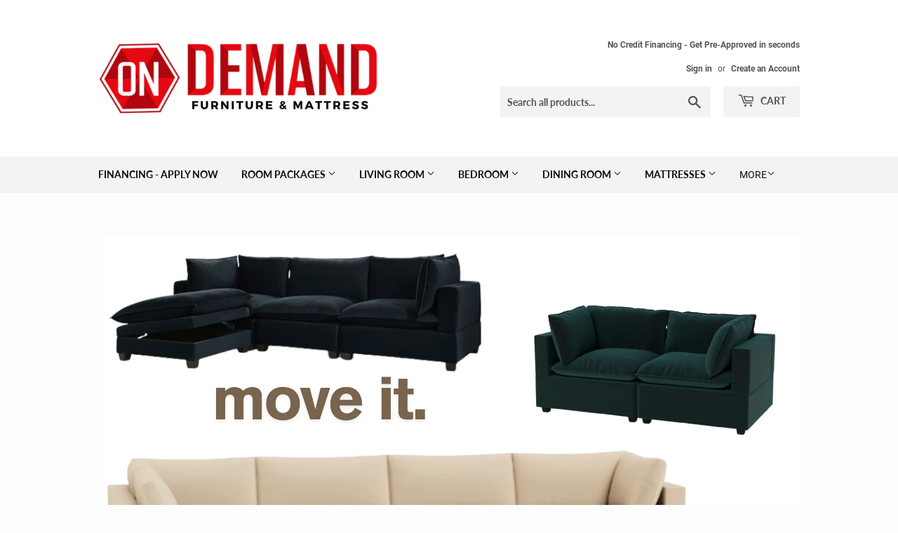

--- FILE ---
content_type: application/javascript
request_url: https://assets.gemcommerce.com/assets-v2/gp-marquee-v7-5.js?v=1750875463759
body_size: 1054
content:
!function(){"use strict";function e(e,t,i){return t in e?Object.defineProperty(e,t,{value:i,enumerable:!0,configurable:!0,writable:!0}):e[t]=i,e}let t=()=>{window.removeEventListener("gp-global-loaded",t),customElements.get("gp-marquee")||customElements.define("gp-marquee",class extends GP.Component{getDevice(){return window.innerWidth<768?"mobile":window.innerWidth>=768&&window.innerWidth<1025?"tablet":"desktop"}constructor(){super(),e(this,"multiplier",void 0),e(this,"containerWidth",void 0),e(this,"marqueeWidth",void 0),e(this,"duration",void 0),e(this,"isFirst",void 0),e(this,"marqueeElement",this.querySelectorAll(".rfm-marquee")),e(this,"container",this.querySelector(".rfm-marquee-container")),e(this,"marqueeRef",this.querySelector(".rfm-initial-child-container")),e(this,"getSetting",()=>{let e=this.getState("setting");return e}),e(this,"getStyles",()=>{let e=this.getState("styles");return e}),e(this,"getIsFullWidth",()=>{var e;let{itemWidthType:t}=this.getSetting(),i=this.getDevice(),r=null==t?void 0:t[i];if("FIT_CONTENT"===r)return!1;if("BASE_ON_NUMBER_OF_ITEMS"===r)return!0;let l=null===(e=this.getStyles().itemMaxWidth)||void 0===e?void 0:e[i];return null==l?void 0:l.includes("%")}),e(this,"calculateWidth",()=>{var e,t;if(!this.container||!this.marqueeRef)return;let i=this.getSetting(),r=100*(i.speed||1),l=this.getIsFullWidth(),s=null===(e=this.container)||void 0===e?void 0:e.getBoundingClientRect(),n=null===(t=this.marqueeRef)||void 0===t?void 0:t.getBoundingClientRect(),h=s.width,o=n.width;l?(o=h,this.marqueeRef.style.width=`${o}px`):this.marqueeRef.style.width="auto",h&&o?this.multiplier=Math.min(60,o<h?Math.ceil(h/o)+1:1):this.multiplier=2,this.containerWidth=h,this.marqueeWidth=o,this.duration=o*this.multiplier/r,this.marqueeElement.length&&this.marqueeElement.forEach(e=>{e.style.setProperty("--duration",`${this.duration}s`)})}),e(this,"cleanChildren",e=>{let t=e.querySelectorAll(".rfm-child-placeholder");t.forEach(t=>{e.removeChild(t)})}),e(this,"multiplyChildren",(e,t)=>{let i=this.querySelector(".rfm-child");this.cleanChildren(e),[...Array(Number.isFinite(t)&&t>=0?t:0)].forEach(()=>{let t=i.cloneNode(!0);t.classList.add("rfm-child-placeholder"),e.appendChild(t)})}),e(this,"initResizeObserver",()=>{let e=this.querySelector(".rfm-marquee-container"),t=this.querySelector(".rfm-initial-child-container"),i=new ResizeObserver(()=>{this.isFirst||this.handleMarqueeLoop()});i.observe(e),i.observe(t)}),e(this,"handleMarqueeLoop",()=>{this.calculateWidth();let e=this.querySelector(".rfm-marquee"),t=this.querySelector(".placeholder-marquee");this.multiplyChildren(e,(this.multiplier||1)-1),this.multiplyChildren(t,this.multiplier||1)}),e(this,"init",()=>{let e=this.closest(".gps > section");if(null==e?void 0:e.classList.contains("gps-lazy")){null==e||e.addEventListener("GpLazyLoaded",this.init);return}null==e||e.removeEventListener("GpLazyLoaded",this.init);let t=this.querySelector(".gem-marquee");t&&(this.handleMarqueeLoop(),this.initResizeObserver(),this.isFirst=!1)}),this.isFirst=!0,this.init()}})};"completed"===window.gpReadyState?t():window.addEventListener("gp-global-loaded",t)}();


--- FILE ---
content_type: application/javascript
request_url: https://assets.gemcommerce.com/assets-v2/gp-carousel-v7-5.js?v=1750875463759
body_size: 11741
content:
!function(){"use strict";var t=function(){return(t=Object.assign||function(t){for(var e,i=1,n=arguments.length;i<n;i++)for(var o in e=arguments[i])Object.prototype.hasOwnProperty.call(e,o)&&(t[o]=e[o]);return t}).apply(this,arguments)};function e(t,e,i){if(i||2==arguments.length)for(var n,o=0,r=e.length;o<r;o++)!n&&o in e||(n||(n=Array.prototype.slice.call(e,0,o)),n[o]=e[o]);return t.concat(n||Array.prototype.slice.call(e))}function i(t){return Array.prototype.slice.call(t)}function n(t,e){var i=Math.floor(t);return i===e||i+1===e?t:e}function o(){return Date.now()}function r(t,e,i){if(e="data-keen-slider-"+e,null===i)return t.removeAttribute(e);t.setAttribute(e,i||"")}function a(t,e){return e=e||document,"function"==typeof t&&(t=t(e)),Array.isArray(t)?t:"string"==typeof t?i(e.querySelectorAll(t)):t instanceof HTMLElement?[t]:t instanceof NodeList?i(t):[]}function l(t){t.raw&&(t=t.raw),t.cancelable&&!t.defaultPrevented&&t.preventDefault()}function s(t){t.raw&&(t=t.raw),t.stopPropagation&&t.stopPropagation()}function d(){var t=[];return{add:function(e,i,n,o){e.addListener?e.addListener(n):e.addEventListener(i,n,o),t.push([e,i,n,o])},input:function(t,e,i,n){this.add(t,e,function(t){t.nativeEvent&&(t=t.nativeEvent);var e=t.changedTouches||[],n=t.targetTouches||[],o=t.detail&&t.detail.x?t.detail:null;return i({id:o?o.identifier?o.identifier:"i":n[0]?n[0]?n[0].identifier:"e":"d",idChanged:o?o.identifier?o.identifier:"i":e[0]?e[0]?e[0].identifier:"e":"d",raw:t,x:o&&o.x?o.x:n[0]?n[0].screenX:o?o.x:t.pageX,y:o&&o.y?o.y:n[0]?n[0].screenY:o?o.y:t.pageY})},n)},purge:function(){t.forEach(function(t){t[0].removeListener?t[0].removeListener(t[2]):t[0].removeEventListener(t[1],t[2],t[3])}),t=[]}}}function u(t,e,i){return Math.min(Math.max(t,e),i)}function v(t){return(t>0?1:0)-(t<0?1:0)||+t}function c(t){var e=t.getBoundingClientRect();return{height:n(e.height,t.offsetHeight),width:n(e.width,t.offsetWidth)}}function h(t,e,i,n){var o=t&&t[e];return null==o?i:n&&"function"==typeof o?o():o}function g(t){return Math.round(1e6*t)/1e6}function p(t){var e,i,n,o,r,a,l,s;function d(t){return 1-Math.pow(1-t,3)}function c(){return n?t.track.velocity():0}function h(t,e){void 0===e&&(e=1e3);var i=147e-9+(t=Math.abs(t))/e;return{dist:Math.pow(t,2)/i,dur:t/i}}function g(){var e=t.track.details;e&&(r=e.min,a=e.max,l=e.minIdx,s=e.maxIdx)}function p(){t.animator.stop()}t.on("updated",g),t.on("optionsChanged",g),t.on("created",g),t.on("dragStarted",function(){n=!1,p(),e=i=t.track.details.abs}),t.on("dragChecked",function(){n=!0}),t.on("dragEnded",function(){var n,g,m,f,b,y,S=t.options.mode;"snap"===S&&(n=t.track,m=(g=t.track.details).position,f=v(c()),(m>a||m<r)&&(f=0),b=e+f,0===g.slides[n.absToRel(b)].portion&&(b-=f),e!==i&&(b=i),v(n.idxToDist(b,!0))!==f&&(b+=f),b=u(b,l,s),y=n.idxToDist(b,!0),t.animator.start([{distance:y,duration:500,easing:function(t){return 1+--t*t*t*t*t}}])),"free"!==S&&"free-snap"!==S||function(){p();var e="free-snap"===t.options.mode,i=t.track,n=c();o=v(n);var g=t.track.details,m=[];if(n||!e){var f=h(n),b=f.dist,y=f.dur;if(y*=2,b*=o,e){var S=i.idxToDist(i.distToIdx(b),!0);S&&(b=S)}m.push({distance:b,duration:y,easing:d});var k=g.position,E=k+b;if(E<r||E>a){var x=E<r?r-k:a-k,w=0,D=n;if(v(x)===o){var I=Math.min(Math.abs(x)/Math.abs(b),1),T=(1-Math.pow(1-I,1/3))*y;m[0].earlyExit=T,D=n*(1-I)}else m[0].earlyExit=0,w+=x;var C=h(D,100),A=C.dist*o;t.options.rubberband&&(m.push({distance:A,duration:2*C.dur,easing:d}),m.push({distance:-A+w,duration:500,easing:d}))}t.animator.start(m)}else t.moveToIdx(u(g.abs,l,s),!0,{duration:500,easing:function(t){return 1+--t*t*t*t*t}})}()}),t.on("dragged",function(){i=t.track.details.abs})}function m(t){var e,i,n,o,r,c,h,g,p,m,f,b,y,S,k,E,x,w,D=d();function I(e){if(c&&g===e.id){var a=B(e);if(p){if(!A(e))return C(e);m=a,p=!1,t.emit("dragChecked")}if(E)return m=a;l(e);var d=function(e){if(x===-1/0&&w===1/0)return e;var n=t.track.details,a=n.length,l=n.position,s=u(e,x-l,w-l);if(0===a)return 0;if(!t.options.rubberband)return s;if(l<=w&&l>=x||l<x&&i>0||l>w&&i<0)return e;var d=Math.max(0,1-Math.abs((l<x?l-x:l-w)/a*(o*a))/r*2);return d*d*e}(h(m-a)/o*n);i=v(d);var y=t.track.details.position;(y>x&&y<w||y===x&&i>0||y===w&&i<0)&&s(e),f+=d,!b&&Math.abs(f*o)>5&&(b=!0),t.track.add(d),m=a,t.emit("dragged")}}function T(e){!c&&t.track.details&&t.track.details.length&&(f=0,c=!0,b=!1,p=!0,g=e.id,A(e),m=B(e),t.emit("dragStarted"))}function C(e){c&&g===e.idChanged&&(c=!1,t.emit("dragEnded"))}function A(t){var e=L(),i=e?t.y:t.x,n=e?t.x:t.y,o=void 0!==y&&void 0!==S&&Math.abs(S-n)<=Math.abs(y-i);return y=i,S=n,o}function B(t){return L()?t.y:t.x}function L(){return t.options.vertical}function M(){o=t.size,r=L()?window.innerHeight:window.innerWidth;var e=t.track.details;e&&(x=e.min,w=e.max)}function O(t){b&&(s(t),l(t))}function N(){if(D.purge(),t.options.drag&&!t.options.disabled){h="function"==typeof(o=t.options.dragSpeed||1)?o:function(t){return t*o},n=t.options.rtl?-1:1,M(),e=t.container,i="data-keen-slider-clickable",a("[".concat(i,"]:not([").concat(i,"=false])"),e).map(function(t){D.add(t,"dragstart",s),D.add(t,"mousedown",s),D.add(t,"touchstart",s)}),D.add(e,"dragstart",function(t){l(t)}),D.add(e,"click",O,{capture:!0}),D.input(e,"ksDragStart",T),D.input(e,"ksDrag",I),D.input(e,"ksDragEnd",C),D.input(e,"mousedown",T),D.input(e,"mousemove",I),D.input(e,"mouseleave",C),D.input(e,"mouseup",C),D.input(e,"touchstart",T,{passive:!0}),D.input(e,"touchmove",I,{passive:!1}),D.input(e,"touchend",C),D.input(e,"touchcancel",C),D.add(window,"wheel",function(t){c&&l(t)});var i,o,r="data-keen-slider-scrollable";a("[".concat(r,"]:not([").concat(r,"=false])"),t.container).map(function(t){var e;D.input(t,"touchstart",function(t){e=B(t),E=!0,k=!0},{passive:!0}),D.input(t,"touchmove",function(i){var n=L(),o=n?t.scrollHeight-t.clientHeight:t.scrollWidth-t.clientWidth,r=e-B(i),a=n?t.scrollTop:t.scrollLeft,s=n&&"scroll"===t.style.overflowY||!n&&"scroll"===t.style.overflowX;if(e=B(i),(r<0&&a>0||r>0&&a<o)&&k&&s)return E=!0;k=!1,l(i),E=!1}),D.input(t,"touchend",function(){E=!1})})}}t.on("updated",M),t.on("optionsChanged",N),t.on("created",N),t.on("destroyed",D.purge)}function f(t){var e,i,n=null;function o(e,i,n){t.animator.active?a(e,i,n):requestAnimationFrame(function(){return a(e,i,n)})}function r(){o(!1,!1,i)}function a(i,o,r){var a=0,l=t.size,u=t.track.details;if(u&&e){var v=u.slides;e.forEach(function(t,e){if(i)!n&&o&&s(t,null,r),d(t,null,r);else{if(!v[e])return;var u=v[e].size*l;!n&&o&&s(t,u,r),d(t,v[e].distance*l-a,r),a+=u}})}}function l(e){return"performance"===t.options.renderMode?Math.round(e):e}function s(t,e,i){var n=i?"height":"width";null!==e&&(e=l(e)+"px"),t.style["min-"+n]=e,t.style["max-"+n]=e}function d(t,e,i){if(null!==e){e=l(e);var n=i?e:0;e="translate3d(".concat(i?0:e,"px, ").concat(n,"px, 0)")}t.style.transform=e,t.style["-webkit-transform"]=e}function u(){e&&(a(!0,!0,i),e=null),t.on("detailsChanged",r,!0)}function v(){o(!1,!0,i)}function c(){u(),i=t.options.vertical,t.options.disabled||"custom"===t.options.renderMode||(n="auto"===h(t.options.slides,"perView",null),t.on("detailsChanged",r),(e=t.slides).length&&v())}t.on("created",c),t.on("optionsChanged",c),t.on("beforeOptionsChanged",function(){u()}),t.on("updated",v),t.on("destroyed",u)}"function"==typeof SuppressedError&&SuppressedError;var b=function(i,n,l){try{var s,b,y,S;return b=e([(s={drag:!0,mode:"snap",renderMode:"precision",rubberband:!0,selector:".keen-slider__slide"},function(e){var n,o,l,u,v,g=d();function p(t){var i;r(e.container,"reverse","rtl"!==(i=e.container,window.getComputedStyle(i,null).getPropertyValue("direction"))||t?null:""),r(e.container,"v",e.options.vertical&&!t?"":null),r(e.container,"disabled",e.options.disabled&&!t?"":null)}function m(){f()&&k()}function f(){var i=null;if(u.forEach(function(t){t.matches&&(i=t.__media)}),i===n)return!1;n||e.emit("beforeOptionsChanged"),n=i;var o=i?l.breakpoints[i]:l;return e.options=t(t({},l),o),p(),I(),T(),x(),!0}function b(){return e.options.trackConfig.length}function y(i){for(var r in n=!1,l=t(t({},s),i),g.purge(),o=e.size,u=[],l.breakpoints||[]){var a=window.matchMedia(r);a.__media=r,u.push(a),g.add(a,"change",m)}g.add(window,"orientationchange",D),g.add(window,"resize",w),f()}function S(t){e.animator.stop();var i=e.track.details;e.track.init(null!=t?t:i?i.abs:0)}function k(t){S(t),e.emit("optionsChanged")}function E(t,i){if(t)return y(t),void k(i);I(),T();var n=b();x(),b()!==n?k(i):S(i),e.emit("updated")}function x(){var t=e.options.slides;if("function"==typeof t)return e.options.trackConfig=t(e.size,e.slides);var i=e.slides,n=i.length,o="number"==typeof t?t:h(t,"number",n,!0),r=[],a=h(t,"perView",1,!0),l="number"==typeof a?h(t,"numberOfFullWidthShow",void 0,!0):a,s=h(t,"spacing",0,!0)/e.size||0,d="auto"===a?s:s/a,u=0;"number"==typeof l&&(u=s*(Math.floor(l)-1));for(var v=h(t,"origin","auto"),g=0,p=0;p<o;p++){var m="auto"===a?function(t){var i=c(t);return(e.options.vertical?i.height:i.width)/e.size||1}(i[p])-s+d:1/a-s+d,f="center"===v?"number"==typeof l?.5-u/2-Math.floor(l)*m/2:.5-m/2:"auto"===v?0:v;r.push({origin:f,size:m,spacing:s}),g+=m}if(g+=s*(o-1),"auto"===v&&!e.options.loop&&1!==a){var b=0;r.map(function(t){var e=g-b;return b+=t.size+s,e>=1||(t.origin=1-e-(g>1?0:1-g)),t})}e.options.trackConfig=r}function w(){I();var t=e.size;e.options.disabled||t===o||(o=t,E())}function D(){w(),setTimeout(w,500),setTimeout(w,2e3)}function I(){var t=c(e.container);e.size=(e.options.vertical?t.height:t.width)||1}function T(){e.slides=a(e.options.selector,e.container)}e.container=(v=a(i,document)).length?v[0]:null,e.destroy=function(){g.purge(),e.emit("destroyed"),p(!0)},e.prev=function(){e.moveToIdx(e.track.details.abs-1,!0)},e.next=function(){e.moveToIdx(e.track.details.abs+1,!0)},e.update=E,y(e.options)}),f,m,p],l||[],!0),S={},y={emit:function(t){S[t]&&S[t].forEach(function(t){t(y)});var e=y.options&&y.options[t];e&&e(y)},moveToIdx:function(t,e,i){var n=y.track.idxToDist(t,e);if(n){var o=y.options.defaultAnimation;y.animator.start([{distance:n,duration:h(i||o,"duration",500),easing:h(i||o,"easing",function(t){return 1+--t*t*t*t*t})}])}},on:function(t,e,i){void 0===i&&(i=!1),S[t]||(S[t]=[]);var n=S[t].indexOf(e);n>-1?i&&delete S[t][n]:i||S[t].push(e)},options:n},function(){if(y.track=function(t){var i,n,r,a,l,s,d,c,p,m,f,b,y,S,k=1/0,E=[],x=null,w=0;function D(t){M(w+t)}function I(t){var e=T(w+t).abs;return B(e)===e?e:null}function T(t){var i=Math.floor(Math.abs(g(t/n))),o=g((t%n+n)%n);o===n&&(o=0);var r=v(t),a=d.indexOf(e([],d,!0).reduce(function(t,e){return Math.abs(e-o)<Math.abs(t-o)?e:t})),l=a;return r<0&&i++,a===s&&(l=0,i+=r>0?1:-1),{abs:l+i*s*r,origin:a,rel:l}}function C(t,e,i){if(e||!a.loop)return A(t,i);if(B(t)!==t)return null;var n,o=T(null!=i?i:w),r=o.abs,l=t-o.rel,d=r+l;n=A(d);var u=A(d-s*v(l));return(null!==u&&Math.abs(u)<Math.abs(n)||null===n)&&(n=u),g(n)}function A(t,e){if(null==e&&(e=g(w)),i=t,B(i)!==i||null===t)return null;t=Math.round(t);var i,o=T(e),r=o.abs,a=o.rel,l=o.origin,u=L(t),v=(e%n+n)%n,c=d[l],h=Math.floor((t-(r-a))/s)*n;return g(c-v-c+d[u]+h+(l===s?n:0))}function B(t){return u(t,p,m)}function L(t){return(t%s+s)%s}function M(e){i=e-w,E.push({distance:i,timestamp:o()}),E.length>6&&(E=E.slice(-6)),w=g(e);var i,n=O().abs;if(n!==x){var r=null!==x;x=n,r&&t.emit("slideChanged")}}function O(e){var o=e?null:function(){if(s){var t=a.loop,e=t?(w%n+n)%n:w,i=(t?w%n:w)-l[0][2],o=0-(i<0&&t?n-Math.abs(i):i),d=0,u=T(w),c=u.abs,h=u.rel,g=l[h][2],k=l.map(function(e,i){var r=o+d;(r<0-e[0]||r>1)&&(r+=(Math.abs(r)>n-1&&t?n:0)*v(-r));var l=i-h,u=v(l),p=l+c;t&&(-1===u&&r>g&&(p+=s),1===u&&r<g&&(p-=s),null!==f&&p<f&&(r+=n),null!==b&&p>b&&(r-=n));var m=r+e[0]+e[1],y=Math.max(r>=0&&m<=1?1:m<0||r>1?0:r<0?Math.min(1,(e[0]+r)/e[0]):(1-r)/e[0],0);return d+=e[0]+e[1],{abs:p,distance:a.rtl?-1*r+1-e[0]:r,portion:y,size:e[0]}});return h=L(c=B(c)),{abs:B(c),length:r,max:S,maxIdx:m,min:y,minIdx:p,position:w,progress:t?e/n:w/r,rel:h,slides:k,slidesLength:n}}}();return i.details=o,t.emit("detailsChanged"),o}return i={absToRel:L,add:D,details:null,distToIdx:I,idxToDist:C,init:function(e){var i,o,u,v;if(function(){if(s=(l=((a=t.options).trackConfig||[]).map(function(t){return[h(t,"size",1),h(t,"spacing",0),h(t,"origin",0)]})).length){n=g(l.reduce(function(t,e){return t+e[0]+e[1]},0));var e,i=s-1;r=g(n+l[0][2]-l[i][0]-l[i][2]-l[i][1]),d=l.reduce(function(t,i){if(!t)return[0];var n=l[t.length-1],o=t[t.length-1]+(n[0]+n[2])+n[1];return o-=i[2],t[t.length-1]>o&&(o=t[t.length-1]),o=g(o),t.push(o),(!e||e<o)&&(c=t.length-1),e=o,t},null),0===r&&(c=0),d.push(g(n))}}(),!s)return O(!0);i=t.options.range,f=p=(o=t.options.loop)?h(o,"min",-k):0,b=m=o?h(o,"max",k):c,u=h(i,"min",null),v=h(i,"max",null),null!==u&&(p=u),null!==v&&(m=v),y=p===-k?p:t.track.idxToDist(p||0,!0,0),S=m===k?m:C(m,!0,0),null===v&&(b=m),h(i,"align",!1)&&m!==k&&0===l[L(m)][2]&&(S-=1-l[L(m)][0],m=I(S-w)),y=g(y),S=g(S),Number(e)===e?D(A(B(e))):O()},to:M,velocity:function(){var t=o(),e=E.reduce(function(e,i){var n=i.distance,o=i.timestamp;return t-o>200||(v(n)!==v(e.distance)&&e.distance&&(e={distance:0,lastTimestamp:0,time:0}),e.time&&(e.distance+=n),e.lastTimestamp&&(e.time+=o-e.lastTimestamp),e.lastTimestamp=o),e},{distance:0,lastTimestamp:0,time:0});return e.distance/e.time||0}}}(y),y.animator=function(t){var e,i,n,o,r,a;function l(t){e.active=t}function s(t){e.targetIdx=t}function d(){var e;e=r,window.cancelAnimationFrame(e),l(!1),s(null),a&&t.emit("animationStopped"),a=null}return e={active:!1,start:function(e){if(d(),t.track.details){var u=0,v=t.track.details.position;i=0,n=0,o=e.map(function(t){var e,i=Number(v),o=null!==(e=t.earlyExit)&&void 0!==e?e:t.duration,r=t.easing,a=t.distance*r(o/t.duration)||0;v+=a;var l=n;return n+=o,u+=a,[i,t.distance,l,n,t.duration,r]}),s(t.track.distToIdx(u)),function e(){r=window.requestAnimationFrame(function r(d){a||(a=d),l(!0);var u=d-a;u>n&&(u=n);var v=o[i];if(v[3]<u)return i++,r(d);var c=v[2],h=v[4],g=v[0],p=v[1]*(0,v[5])(0===h?1:(u-c)/h);if(p&&t.track.to(g+p),u<n)return e();a=null,l(!1),s(null),t.emit("animationEnded")})}(),t.emit("animationStarted")}},stop:d,targetIdx:null}}(y),b)for(var t=0;t<b.length;t++)(0,b[t])(y);y.track.init(y.options.initial||0),y.emit("created")}(),y}catch(t){console.error(t)}};let y=t=>{var e,i,n,o;let r;let a=null!==(o=t.options.autoplay)&&void 0!==o?o:{},l=!1,s=null,d=null===(n=t.container)||void 0===n?void 0:null===(i=n.closest(".gp-carousel-wrapper"))||void 0===i?void 0:null===(e=i.getElementsByClassName("gp-carousel-dot-container"))||void 0===e?void 0:e[0];function u(t){t.forEach(t=>{t.isIntersecting?c():v()})}function v(){clearTimeout(r)}function c(){var e,i;clearTimeout(r),r=setTimeout(()=>{!l&&a.enable&&t.next()},null!==(i=null===(e=a)||void 0===e?void 0:e.delay)&&void 0!==i?i:2e3)}function h(){l=!0,v()}function g(){l=!1,c()}t.on("created",()=>{var e;null==d||d.addEventListener("mouseover",h),null==d||d.addEventListener("mouseout",g),a.pauseOnHover&&(t.container.addEventListener("mouseover",h),t.container.addEventListener("mouseout",g)),(null===(e=t.options.autoplay)||void 0===e?void 0:e.enable)&&c()}),t.on("dragStarted",v),t.on("animationEnded",c),t.on("updated",t=>{var e,i;a=null!==(i=null===(e=t.options)||void 0===e?void 0:e.autoplay)&&void 0!==i?i:{},c()}),t.on("destroyed",()=>{t.container.removeEventListener("mouseover",h),t.container.removeEventListener("mouseout",g)}),t.on("optionsChanged",e=>{var i,n,o,r;(null===(i=e.options.autoplay)||void 0===i?void 0:i.pauseOnHover)===a.pauseOnHover||((null===(n=e.options.autoplay)||void 0===n?void 0:n.pauseOnHover)&&(t.container.addEventListener("mouseover",h),t.container.addEventListener("mouseout",g)),(null===(o=e.options.autoplay)||void 0===o?void 0:o.pauseOnHover)||(t.container.removeEventListener("mouseover",h),t.container.removeEventListener("mouseout",g),l=!1)),c(),(a=null!==(r=e.options.autoplay)&&void 0!==r?r:{}).enable&&(s||!t.container||(s=new IntersectionObserver(u,{root:null,threshold:0})).observe(t.container),c())}),t.on("destroyed",()=>{t.container&&(t.container.removeEventListener("mouseover",h),t.container.removeEventListener("mouseout",g)),null==d||d.removeEventListener("mouseover",h),null==d||d.removeEventListener("mouseout",g),v(),s&&(s.disconnect(),s=null)})},S=t=>{let e=new MutationObserver(e=>{e.forEach(()=>{t.update()})}),i={childList:!0},n=new ResizeObserver(function(){o(t),t.update()}),o=t=>{if(t.options.vertical){r(t);return}a(t)},r=t=>{t.slides.forEach(t=>{t&&(t.style.maxWidth="",t.style.minWidth="")})},a=t=>{t.slides.forEach(t=>{t&&(t.style.maxHeight="",t.style.minHeight="")})};t.on("created",()=>{n.observe(t.container),e.observe(t.container,i)}),t.on("destroyed",()=>{n.unobserve(t.container),e.disconnect()})},k=t=>{if(t)return t&&"string"==typeof t&&((null==t?void 0:t.toLowerCase().startsWith("#"))||(null==t?void 0:t.toLowerCase().startsWith("rgb"))||(null==t?void 0:t.toLowerCase().startsWith("hsl"))||(null==t?void 0:t.toLowerCase().startsWith("transparent")))?t:`var(--g-c-${t}, ${t})`},E=["desktop","tablet","mobile"],x=(t,e,i)=>{var n,o,r,a,l,s;switch(e){case"tablet":return null!==(o=null!==(n=null==t?void 0:t.tablet)&&void 0!==n?n:null==t?void 0:t.desktop)&&void 0!==o?o:i;case"mobile":return null!==(l=null!==(a=null!==(r=null==t?void 0:t.mobile)&&void 0!==r?r:null==t?void 0:t.tablet)&&void 0!==a?a:null==t?void 0:t.desktop)&&void 0!==l?l:i;default:return null!==(s=null==t?void 0:t.desktop)&&void 0!==s?s:i}},w=(t,e,i)=>{let n=t.getAttribute("gp-data-interaction"),o=JSON.parse(n||"{}");t.setAttribute("gp-data-interaction",JSON.stringify({...o,[e]:i}))};function D(t,e,i){return e in t?Object.defineProperty(t,e,{value:i,enumerable:!0,configurable:!0,writable:!0}):t[e]=i,t}let I={EASE_IN:{value:"ease-in",formula:t=>t*t*t},EASE_OUT:{value:"ease-out",formula:t=>1-Math.pow(1-t,3)},EASE_IN_OUT:{value:"ease-in-out",formula:t=>t<.5?4*t*t*t:1-Math.pow(-2*t+2,3)/2},DEFAULT:{value:"default",formula:t=>1+--t*t*t*t*t}},T="gem-slider-item",C="gp-carousel-dot",A="gp-carousel-dot--active",B={DESKTOP:"desktop",TABLET:"tablet",MOBILE:"mobile"},L={MOBILE:768,TABLET:1024},M="var(--g-c-highlight, highlight)",O="var(--g-c-bg-1, bg-1);",N=()=>{window.removeEventListener("gp-global-loaded",N),customElements.get("gp-carousel")||customElements.define("gp-carousel",class extends GP.Component{connectedCallback(){this.init()}dispatchEventSelectItem(t){this.trigger&&(this.trigger({event:"gp:rollback:select-slide"}),this.trigger({event:"gp:select-slide",data:t}))}nextToIndex(t){var e;null===(e=this.slider)||void 0===e||e.moveToIdx(t,!0,{duration:0}),this.previousIndex=t}moveToIdx(t){var e,i,n,o;let{maxIdx:r=0}=null!==(o=null===(i=this.slider)||void 0===i?void 0:null===(e=i.track)||void 0===e?void 0:e.details)&&void 0!==o?o:{},a=t>r?r:t;null===(n=this.slider)||void 0===n||n.moveToIdx(a)}nextSlide(t){let{key:e,isRollback:i,element:n}=t;if(i){this.moveToIdx(this.previousIndex-1);return}w(n,e,String(this.previousIndex)),this.moveToIdx(this.previousIndex+1)}changeIndexSlideInteraction(t){let{rel:e}=this.getSliderSetting(),{key:i,data:n,isRollback:o,element:r}=t;if(o){this.moveToIdx(Number(n));return}w(r,i,String(e)),this.moveToIdx(n)}previousSlide(t){let{key:e,isRollback:i,element:n}=t;if(i){this.moveToIdx(this.previousIndex+1);return}w(n,e,String(this.previousIndex)),this.moveToIdx(this.previousIndex-1)}getSliderOption(){var t,e,i,n,o,r,a,l;let s=this.getSlideToShow(),d=this.isMobile(),u=`#gp-carousel-${this.componentId}>.${T}`,v=t=>{var e,i,n,o;return{slides:{perView:x(s,t,4)||1,spacing:x(null===(e=this.styles)||void 0===e?void 0:e.spacing,t),origin:this.getOriginCarousel(t),numberOfFullWidthShow:this.getNumberOfFullWidthShow(t)},loop:x(null===(i=this.setting)||void 0===i?void 0:i.loop,t,!1),vertical:x(null===(n=this.setting)||void 0===n?void 0:n.vertical,t),range:this.getMaxNavigationWhenSneak(t),drag:x(null===(o=this.setting)||void 0===o?void 0:o.enableDrag,t,!1)}},c=(()=>{var t,e,i;return this.isMobile()?null!==(e=null!==(t=null==s?void 0:s.mobile)&&void 0!==t?t:null==s?void 0:s.tablet)&&void 0!==e?e:null==s?void 0:s.desktop:this.isTablet()&&null!==(i=null==s?void 0:s.tablet)&&void 0!==i?i:null==s?void 0:s.desktop})(),h=c?{"(max-width: 9999px)":v("desktop"),"(max-width: 1024px)":v("tablet"),"(max-width: 767px)":v("mobile")}:{};return{selector:u,initial:this.getState("moveToIdx")||0,defaultAnimation:{duration:null!==(a=null===(t=this.styles)||void 0===t?void 0:t.playSpeed)&&void 0!==a?a:500,easing:t=>{var e;switch(null===(e=this.setting)||void 0===e?void 0:e.animationMode){case I.EASE_IN.value:return I.EASE_IN.formula(t);case I.EASE_OUT.value:return I.EASE_OUT.formula(t);case I.EASE_IN_OUT.value:return I.EASE_IN_OUT.formula(t);default:return I.DEFAULT.formula(t)}}},dragSpeed:1,renderMode:"performance",mode:"snap",loop:this.getValueByDevice(this.loop,B.DESKTOP,!1),vertical:this.getValueByDevice(null===(e=this.setting)||void 0===e?void 0:e.vertical,B.DESKTOP,!1),drag:this.getValueByDevice(this.enableDrag,B.DESKTOP,!1),rtl:null===(i=this.setting)||void 0===i?void 0:i.rtl,breakpoints:h,autoplay:{delay:(null!==(l=null===(n=this.setting)||void 0===n?void 0:n.autoplayTimeout)&&void 0!==l?l:1)*1e3,pauseOnHover:null===(o=this.setting)||void 0===o?void 0:o.pauseOnHover,enable:null===(r=this.setting)||void 0===r?void 0:r.autoplay},created:t=>{this.onCreated(t)},updated:()=>{if(this.productFormID&&!this.isUpdated){let t=new CustomEvent("activeMoveIndexSlider-"+this.productFormID);window.dispatchEvent(t),this.isUpdated=!0}},slideChanged:t=>{let e=0;e=this.productMedia>0?t.track.details.rel%this.productMedia:t.track.details.rel,this.setAttribute("active-index",e.toString()),this.previousIndex=e;let i=new Event("changeActiveIndex");this.dispatchEvent(i)},dragStarted:d?void 0:t=>{t.container.style.cursor="grabbing"},dragEnded:d?void 0:t=>{t.container.style.cursor="auto"},animationStarted:d?void 0:t=>{this.isRunningAnimation?t.options.defaultAnimation={duration:500,easing:t=>I.DEFAULT.formula(t)}:this.isRunningAnimation=!0},animationEnded:d?void 0:t=>{var e,i,n;let o=null===(e=this.setting)||void 0===e?void 0:e.animationMode;this.isRunningAnimation=!1,t.options.defaultAnimation={duration:(null===(i=this.styles)||void 0===i?void 0:i.playSpeed)===0?1:(null===(n=this.styles)||void 0===n?void 0:n.playSpeed)||500,easing(t){switch(o){case I.EASE_IN.value:return I.EASE_IN.formula(t);case I.EASE_OUT.value:return I.EASE_OUT.formula(t);case I.EASE_IN_OUT.value:return I.EASE_IN_OUT.formula(t);default:return I.DEFAULT.formula(t)}}}}}}onCreated(t){this.setSlider(t),this.getBackAndNextButton(),this.getDotContainer(),this.initSliderEvent(),this.updateDotClickEvent(),this.renderSliderDots(),this.checkDisableArrowButton(),this.showWrapper()}setSlider(t){this.slider=t}getBackAndNextButton(){var t,e;this.nextButton=null===(t=this.getElementsByClassName(`gp-carousel-action-next ${this.componentId}`))||void 0===t?void 0:t[0],this.backButton=null===(e=this.getElementsByClassName(`gp-carousel-action-back ${this.componentId}`))||void 0===e?void 0:e[0]}getDotContainer(){var t;this.dotContainer=null===(t=this.getElementsByClassName(`gp-carousel-dot-container-${this.componentId}`))||void 0===t?void 0:t[0]}initSliderEvent(){this.addEventNextAndBackSlide(),this.addEventSlideChange(),this.addEventAnimationEnded(),this.addEventOptionsChange()}addEventLazyImage(){let t=this,e=this.querySelectorAll(`#gp-carousel-${this.componentId} .gem-slider-item`);e&&t&&e.forEach(e=>{let i=new IntersectionObserver(t=>{t.forEach(t=>{if(t.isIntersecting){let r=t.target.querySelector("img:not(.image-zoom)");if(r&&!r.classList.contains("gp_lazyload")&&!r.classList.contains("gp_lazyloaded")){var e,n,o;r.classList.add("gp_lazyload"),null===(o=window)||void 0===o||null===(n=o.gpLazySizes)||void 0===n||null===(e=n.loader)||void 0===e||e.unveil(r)}i.disconnect()}})},{root:t,rootMargin:"100%"});i.observe(e)})}addEventNextAndBackSlide(){var t,e;null===(t=this.nextButton)||void 0===t||t.addEventListener("click",t=>{var e;t.preventDefault(),null===(e=this.slider)||void 0===e||e.next()}),null===(e=this.backButton)||void 0===e||e.addEventListener("click",t=>{var e;t.preventDefault(),null===(e=this.slider)||void 0===e||e.prev()})}addEventSlideChange(){var t;null===(t=this.slider)||void 0===t||t.on("slideChanged",t=>{this.setSlider(t),this.checkDisableArrowButton(),setTimeout(()=>{this.updateDotColor()},10)})}checkDisableArrowButton(){var t,e,i,n,o,r;let a=null===(t=this.slider)||void 0===t?void 0:t.options.loop;if(a)return;let{abs:l=0,maxIdx:s=0}=null!==(r=null===(i=this.slider)||void 0===i?void 0:null===(e=i.track)||void 0===e?void 0:e.details)&&void 0!==r?r:{},d=this.getValueByDevice(null===(n=this.setting)||void 0===n?void 0:n.navigationEnable,this.getDeviceName(),!0),u=this.getValueByDevice(null===(o=this.setting)||void 0===o?void 0:o.navigationStyle,this.getDeviceName(),"none");if("none"!==u&&d){if(s===1/0)return;this.checkDisabledForBackButton(l),this.checkDisabledForNextButton(l,s)}}checkDisabledForBackButton(t){if(this.backButton){if(0===t){this.disableArrowButton(this.backButton);return}this.enableArrowButton(this.backButton)}}checkDisabledForNextButton(t,e){if(this.nextButton){if(t===e){this.disableArrowButton(this.nextButton);return}this.enableArrowButton(this.nextButton)}}disableArrowButton(t){!1!==this.isHiddenArrowWhenDisabled&&(t.style.setProperty("visibility","hidden","important"),t.dataset.hidden="true"),t.disabled=!0}enableArrowButton(t){!1!==this.isHiddenArrowWhenDisabled&&(t.style.removeProperty("visibility"),t.dataset.hidden="false"),t.disabled=!1}addEventAnimationEnded(){var t;null===(t=this.slider)||void 0===t||t.on("animationEnded",t=>{this.setSlider(t)})}updateDotColor(){var t,e,i,n,o;let{isInfinity:r,rel:a,slidePerPage:l}=this.getSliderSetting(),s=this.getActiveIndexDot(r,a,l),d=null===(e=this.dotContainer)||void 0===e?void 0:null===(t=e.getElementsByClassName(`${A}`))||void 0===t?void 0:t[0];if(!d)return;let u=(null===(i=d.dataset)||void 0===i?void 0:i.index)?parseInt(null===(n=d.dataset)||void 0===n?void 0:n.index,10):void 0;if(u===s)return;let{activeBgc:v,inactiveBgc:c}=this.getDotBackgroundColorFrom(d);d.style.backgroundColor=c||O,d.classList.remove(A);let h=null===(o=this.dotContainer)||void 0===o?void 0:o.querySelector(`#gp-carousel-${this.componentId}-${s}`);h&&(h.style.backgroundColor=v||M,h.classList.add(A))}getDotBackgroundColorFrom(t){let e=t.previousElementSibling,i="";if(e)i=e.style.backgroundColor;else{var n;let e=t.nextElementSibling;i=(null===(n=e.style)||void 0===n?void 0:n.backgroundColor)||""}let o=t.style.backgroundColor;return{activeBgc:o,inactiveBgc:i}}addEventOptionsChange(){var t;null===(t=this.slider)||void 0===t||t.on("optionsChanged",t=>{this.setSlider(t),this.updateDotClickEvent(),this.renderSliderDots(),this.checkDisableArrowButton()})}updateDotClickEvent(){this.dotContainer&&this.dotContainer.addEventListener("click",t=>{t.preventDefault();let e=t.target;!e.classList.contains(C)||e.classList.contains(A)||(this.changeStyleForDots(e),this.goToSlideByIndex(this.getSlideIndexByDot(e)))})}changeStyleForDots(t){var e,i;let n=null===(i=this.dotContainer)||void 0===i?void 0:null===(e=i.getElementsByClassName(`${A}`))||void 0===e?void 0:e[0];if(!n)return;let o=n.style.backgroundColor,r=t.style.backgroundColor;t.style.backgroundColor=o,t.classList.add(A),n.style.backgroundColor=r,n.classList.remove(A)}getSlideIndexByDot(t){var e;return(null===(e=t.dataset)||void 0===e?void 0:e.index)?parseInt(t.dataset.index,10):void 0}goToSlideByIndex(t){var e,i;if(void 0===t)return;let n=this.getValueByDevice(this.loop,this.getDeviceName(),!1)?t:this.getIndexSlideItem(t);x(null===(e=this.setting)||void 0===e?void 0:e.sneakPeak,this.getDeviceName())&&(n=t),this.previousIndex=n,null===(i=this.slider)||void 0===i||i.moveToIdx(n)}getIndexSlideItem(t){var e,i;let n=null!==(i=null===(e=this.slider)||void 0===e?void 0:e.slides.length)&&void 0!==i?i:0,o=this.getSlideToShow(),r=this.getValueByDevice(o,this.getDeviceName(),4),a=t*r;return a>=n-r&&(a=n-r),a}renderSliderDots(t=!1){var e,i;let{isInfinity:n,rel:o,slidePerPage:r}=this.getSliderSetting(),a=this.getValueByDevice(null===(e=this.setting)||void 0===e?void 0:e.dot,this.getDeviceName(),!0),l=this.getValueByDevice(null===(i=this.setting)||void 0===i?void 0:i.dotStyle,this.getDeviceName(),"none");if("none"===l||!a)return;let s=t?[0]:this.getDotItems();if(!this.dotContainer||0===s.length)return;let d="";s.forEach(t=>{let e=this.getActiveIndexDot(n,o,r),i=t===e;d+=this.renderDot({idx:t,isActive:i})}),this.dotContainer.innerHTML=d}renderDot(t){var e,i,n;let{idx:o,isActive:r}=t,a=r?null===(e=this.setting)||void 0===e?void 0:e.dotActiveColor:null===(i=this.setting)||void 0===i?void 0:i.dotColor,l=r?M:O;return`
            <button
              id="gp-carousel-${this.componentId}-${o}"
              data-index="${o}"
              aria-label="dot"
              style="background-color: ${a?k(this.getValueByDevice(a,this.getDeviceName(),void 0)):l};
              aspect-ratio: 1/1;
              width: ${this.getValueByDevice(null===(n=this.setting)||void 0===n?void 0:n.dotSize,this.getDeviceName(),12)}px;
              border-radius: 9999px;
              box-shadow: 0 4px 6px -1px rgba(0,0,0,.1);
              --tw-shadow: 0 2px 4px -2px rgba(0,0,0,.1);
              --tw-shadow-colored: 0 4px 6px -1px var(--tw-shadow-color),0 2px 4px -2px var(--tw-shadow-color);"
              class="${C} ${r?`${A} gem-slider-dot-active`:"gem-slider-dot-inactive"}"
            >
            </button>
          `}getSliderSetting(){var t,e,i,n,o,r,a,l,s,d,u,v;let c=this.getSlideToShow();return{isInfinity:(null===(i=this.slider)||void 0===i?void 0:null===(e=i.track)||void 0===e?void 0:null===(t=e.details)||void 0===t?void 0:t.maxIdx)===1/0,slidePerPage:this.getValueByDevice(c,this.getDeviceName(),4),totalSliderItem:null!==(u=null===(a=this.slider)||void 0===a?void 0:null===(r=a.track)||void 0===r?void 0:null===(o=r.details)||void 0===o?void 0:null===(n=o.slides)||void 0===n?void 0:n.length)&&void 0!==u?u:0,rel:null!==(v=null===(d=this.slider)||void 0===d?void 0:null===(s=d.track)||void 0===s?void 0:null===(l=s.details)||void 0===l?void 0:l.rel)&&void 0!==v?v:0}}getValueByDevice(t,e,i){var n,o,r,a,l,s;let d=e||this.getDeviceName();switch(d){case B.MOBILE:return null!==(r=null!==(o=null!==(n=null==t?void 0:t.mobile)&&void 0!==n?n:null==t?void 0:t.tablet)&&void 0!==o?o:null==t?void 0:t.desktop)&&void 0!==r?r:i;case B.TABLET:return null!==(l=null!==(a=null==t?void 0:t.tablet)&&void 0!==a?a:null==t?void 0:t.desktop)&&void 0!==l?l:i;default:return null!==(s=null==t?void 0:t.desktop)&&void 0!==s?s:i}}setWrapperHeight(){this.getSliderWrapper(),this.checkHeightAndAddEventResize()}setCarouselGap(){var t,e,i,n,o,r;this.sliderSelector=this.querySelector(`#gp-carousel-${this.componentId}`),this.sliderSelector&&(null===(t=this.sliderSelector)||void 0===t||t.style.removeProperty("--cg"),null===(e=this.sliderSelector)||void 0===e||e.style.removeProperty("--cg-tablet"),null===(i=this.sliderSelector)||void 0===i||i.style.removeProperty("--cg-mobile"),null===(n=this.sliderSelector)||void 0===n||n.style.removeProperty("--rg"),null===(o=this.sliderSelector)||void 0===o||o.style.removeProperty("--rg-tablet"),null===(r=this.sliderSelector)||void 0===r||r.style.removeProperty("--rg-mobile"))}getSliderWrapper(){var t;this.sliderWrapper=null===(t=this.getElementsByClassName("gp-carousel-wrapper"))||void 0===t?void 0:t[0]}getSliderSelector(){this.sliderSelector=this.querySelector(`#gp-carousel-${this.componentId}`)}setCarouselOffset(){let t=this.querySelector(`#gp-carousel-${this.componentId}>.${T}`);t&&(null==t||t.style.removeProperty("--ml"),null==t||t.style.removeProperty("--ml-tablet"),null==t||t.style.removeProperty("--ml-mobile"))}showWrapper(){var t;let e=null===(t=this.getElementsByClassName("gp-carousel-wrapper"))||void 0===t?void 0:t[0];e&&(e.style.visibility="")}checkHeightAndAddEventResize(){this.checkWrapperHeight(),window.addEventListener("resize",()=>{this.checkWrapperHeight()})}checkWrapperHeight(){var t,e;let i=this.getDeviceName();if(null===(t=null===(e=this.setting)||void 0===e?void 0:e.vertical)||void 0===t?void 0:t[i]){let t=this.getHeightByDevice(i);if(!t||!this.sliderWrapper)return;this.sliderWrapper.style.height=t}}getHeightByDevice(t){var e,i,n,o,r,a,l;let s=null===(e=this.styles)||void 0===e?void 0:e.sizeSetting;switch(t){case"desktop":return null==s?void 0:null===(i=s.desktop)||void 0===i?void 0:i.height;case"tablet":return(null==s?void 0:null===(n=s.tablet)||void 0===n?void 0:n.height)||(null==s?void 0:null===(o=s.desktop)||void 0===o?void 0:o.height);case"mobile":return(null==s?void 0:null===(r=s.mobile)||void 0===r?void 0:r.height)||(null==s?void 0:null===(a=s.tablet)||void 0===a?void 0:a.height)||(null==s?void 0:null===(l=s.desktop)||void 0===l?void 0:l.height)}}getDeviceName(){return window.innerWidth<768?B.MOBILE:window.innerWidth>=768&&window.innerWidth<1025?B.TABLET:B.DESKTOP}updateOptionStyles(t){this.styles={...this.styles,...t},this.checkWrapperHeight()}rerender(){var t;null===(t=this.slider)||void 0===t||t.update()}constructor(){super(),D(this,"componentId",""),D(this,"setting",void 0),D(this,"styles",void 0),D(this,"slider",void 0),D(this,"sliderWrapper",void 0),D(this,"nextButton",void 0),D(this,"backButton",void 0),D(this,"dotContainer",void 0),D(this,"isHiddenArrowWhenDisabled",void 0),D(this,"hasRemoveSpacing",!1),D(this,"productFormID",void 0),D(this,"sliderSelector",void 0),D(this,"isRunningAnimation",!1),D(this,"isUpdated",!1),D(this,"previousIndex",0),D(this,"loop",void 0),D(this,"productMedia",0),D(this,"enableDrag",void 0),D(this,"init",()=>{var t;let e=this.closest(".gps > section");if(null==e?void 0:e.classList.contains("gps-lazy")){null==e||e.addEventListener("GpLazyLoaded",this.init);return}if(null==e||e.removeEventListener("GpLazyLoaded",this.init),this.componentId=this.getState("id"),this.productFormID=null===(t=this.closest("gp-product form"))||void 0===t?void 0:t.getAttribute("id"),!this.componentId)return;let i=this.getAttribute("product-media");if(this.productMedia=i?Number(i):0,this.setting=this.getState("setting"),this.styles=this.getState("styles"),this.getLoopSetting(),this.getEnableDragSetting(),this.isHiddenArrowWhenDisabled=this.getState("isHiddenArrowWhenDisabled"),i&&"1"===i){this.getDotContainer(),this.renderSliderDots(!0);let t=this.querySelector("img[data-srcset]");t&&!t.classList.contains("gp_lazyload")&&t.classList.add("gp_lazyload");return}this.slider=new b(`#gp-carousel-${this.componentId}`,this.getSliderOption(),[t=>S(t),y]),this.addEventLazyImage(),this.setWrapperHeight(),this.setCarouselOffset(),this.onListenerChangeSlideInteraction(),this.setCarouselGap();let n=this.querySelector(".gem-slider");null==n||n.addEventListener("click",t=>{var e;let i=null===(e=t.target.closest(".gem-slider-item"))||void 0===e?void 0:e.getAttribute("data-index");this.dispatchEventSelectItem(Number(i))})}),D(this,"getLoopSetting",()=>{var t;this.loop=null===(t=this.setting)||void 0===t?void 0:t.loop}),D(this,"getEnableDragSetting",()=>{var t;this.enableDrag=null===(t=this.setting)||void 0===t?void 0:t.enableDrag,E.forEach(t=>{var e,i;let n=this.getValueByDevice(null===(e=this.setting)||void 0===e?void 0:e.enableAction,this.getDeviceName(),!0);this.enableDrag={...this.enableDrag,[t]:!!n&&this.getValueByDevice(null===(i=this.setting)||void 0===i?void 0:i.enableDrag,this.getDeviceName(),!1)}})}),D(this,"getSneakPeakByDevice",()=>{var t;return x(null===(t=this.setting)||void 0===t?void 0:t.sneakPeak,this.getDeviceName(),!1)}),D(this,"isMobile",()=>window.innerWidth<L.MOBILE),D(this,"isTablet",()=>window.innerWidth<L.TABLET),D(this,"isDesktop",()=>window.innerWidth>=L.TABLET),D(this,"getNumberOfFullWidthShow",t=>{var e,i,n;let o="center"===x(null===this||void 0===this?void 0:null===(e=this.setting)||void 0===e?void 0:e.sneakPeakType,t)?2:1;return"number"==typeof x(null===(i=this.setting)||void 0===i?void 0:i.itemNumber,t,4)?x(null===(n=this.setting)||void 0===n?void 0:n.itemNumber,t,4)-o:void 0}),D(this,"getOriginCarousel",t=>{var e,i;let n="center"===x(null===(e=this.setting)||void 0===e?void 0:e.sneakPeakType,t)&&x(null===(i=this.setting)||void 0===i?void 0:i.sneakPeak,t)?"center":"auto";return n}),D(this,"getMaxNavigationWhenSneak",t=>{var e,i,n;if("center"!==this.getOriginCarousel(t))return{};let o=(null===(i=this.setting)||void 0===i?void 0:null===(e=i.childItem)||void 0===e?void 0:e.length)||1,r=Number(x(this.getSlideToShow(),t,1))||2;x(null===this||void 0===this?void 0:null===(n=this.setting)||void 0===n?void 0:n.sneakPeak,t)&&(r=Math.trunc(Number(this.getNumberOfFullWidthShow(t))||1));let a=o-r,l=x(this.loop,t,!1);return l?{max:void 0}:{max:a}}),D(this,"getActiveIndexDot",(t,e,i)=>{let n=t?e:Math.ceil(e/i);return this.getSneakPeakByDevice()&&(n=e),n}),D(this,"getSlideToShowFromOldData",()=>{var t;if(!(null===(t=this.setting)||void 0===t?void 0:t.slidesToShow))return null;let e={};return E.forEach(t=>{var i;let n=x(null===(i=this.setting)||void 0===i?void 0:i.slidesToShow,t);e[t]=n?"auto"===n?4:n:1}),e}),D(this,"getSlideToShow",()=>{let t=this.getSlideToShowFromOldData();if(t)return t;let e={};return E.forEach(t=>{var i,n,o,r,a,l,s,d;let u=x(null===(i=this.setting)||void 0===i?void 0:i.sneakPeak,t),v=u?"center"===x(null===(n=this.setting)||void 0===n?void 0:n.sneakPeakType,t)?null!==(s=x(null===(o=this.setting)||void 0===o?void 0:o.sneakPeakOffsetCenter,t))&&void 0!==s?s:0:null!==(d=x(null===(r=this.setting)||void 0===r?void 0:r.sneakPeakOffsetForward,t))&&void 0!==d?d:0:0,c=x(null===(a=this.setting)||void 0===a?void 0:a.itemNumber,t)||0,h="center"===x(null===(l=this.setting)||void 0===l?void 0:l.sneakPeakType,t)?-2:-1;e[t]="auto"===c?c:c+v/100*h}),e}),D(this,"getDotItems",()=>{let{isInfinity:t,totalSliderItem:e,slidePerPage:i}=this.getSliderSetting(),n=[];if(this.getSneakPeakByDevice()){let i=this.getDeviceName(),o=this.getNumberOfFullWidthShow(i);n=Array.from({length:t?e:e-(o||0)+1},(t,e)=>e)}else n=Array.from({length:t?e:Math.ceil(e/i)},(t,e)=>e);return n}),D(this,"onListenerChangeSlideInteraction",()=>{this.onTrigger&&(this.onTrigger({event:"gp:change-previous-slide"},t=>{let{isRollback:e,data:i,uniqueStorageKey:n}=t||{};this.previousSlide({isRollback:e,data:i,key:n,element:this})}),this.onTrigger({event:"gp:change-next-slide"},t=>{let{isRollback:e,uniqueStorageKey:i,data:n}=t||{};this.nextSlide({isRollback:e,data:n,key:i,element:this})}),this.onTrigger({event:"gp:change-index-slide"},t=>{let{isRollback:e,uniqueStorageKey:i,data:n}=t||{};this.changeIndexSlideInteraction({isRollback:e,data:n,key:i,element:this})}))})}})};"completed"===window.gpReadyState?N():window.addEventListener("gp-global-loaded",N)}();
